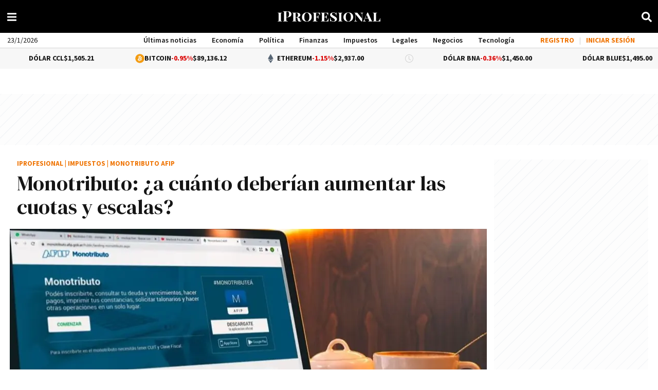

--- FILE ---
content_type: application/javascript
request_url: https://www.iprofesional.com/dist/9995.web.js?v=1768951573305168
body_size: 24
content:
"use strict";(self.webpackChunkiprofesional=self.webpackChunkiprofesional||[]).push([[9995],{9995(c,e,l){l.r(e),l.d(e,{default:()=>o});var s=l(3990);const n={class:"fa checked-close",xmlns:"http://www.w3.org/2000/svg",viewBox:"0 0 352 512"},a={name:"TimesIcon"},o=(0,l(4180).A)(a,[["render",function(c,e,l,a,o,r){return(0,s.uX)(),(0,s.CE)("svg",n,[...e[0]||(e[0]=[(0,s.Lk)("path",{d:"M242.72 256l100.07-100.07c12.28-12.28 12.28-32.19 0-44.48l-22.24-22.24c-12.28-12.28-32.19-12.28-44.48 0L176 189.28 75.93 89.21c-12.28-12.28-32.19-12.28-44.48 0L9.21 111.45c-12.28 12.28-12.28 32.19 0 44.48L109.28 256 9.21 356.07c-12.28 12.28-12.28 32.19 0 44.48l22.24 22.24c12.28 12.28 32.2 12.28 44.48 0L176 322.72l100.07 100.07c12.28 12.28 32.2 12.28 44.48 0l22.24-22.24c12.28-12.28 12.28-32.19 0-44.48L242.72 256z"},null,-1)])])}]])}}]);
//# sourceMappingURL=9995.web.js.map?v=1768951573305168

--- FILE ---
content_type: application/javascript; charset=utf-8
request_url: https://fundingchoicesmessages.google.com/f/AGSKWxX6fb-cn3D5mp7MacaoK-awfXVIkFTPXUtpZBiE1y1g4DHjHO59ptR3yJcs6HaPIGR3GUWie6o8P7yVxyeUimS-UZTNHjtjsR8-F9jLBvO8pVaDh2Zq91srC9wEKyHUxJRD0f_4Vyl_lczabNhJVvFHlDn1MZ6IiO3vufWLUmisVf7ga8CkPnaHMxBo/_.adnetwork./banner.php/parseForAds./sponsored_content-/adslides.
body_size: -1288
content:
window['e6dfe53b-b8c6-4b23-8be0-f4a5faf66b55'] = true;